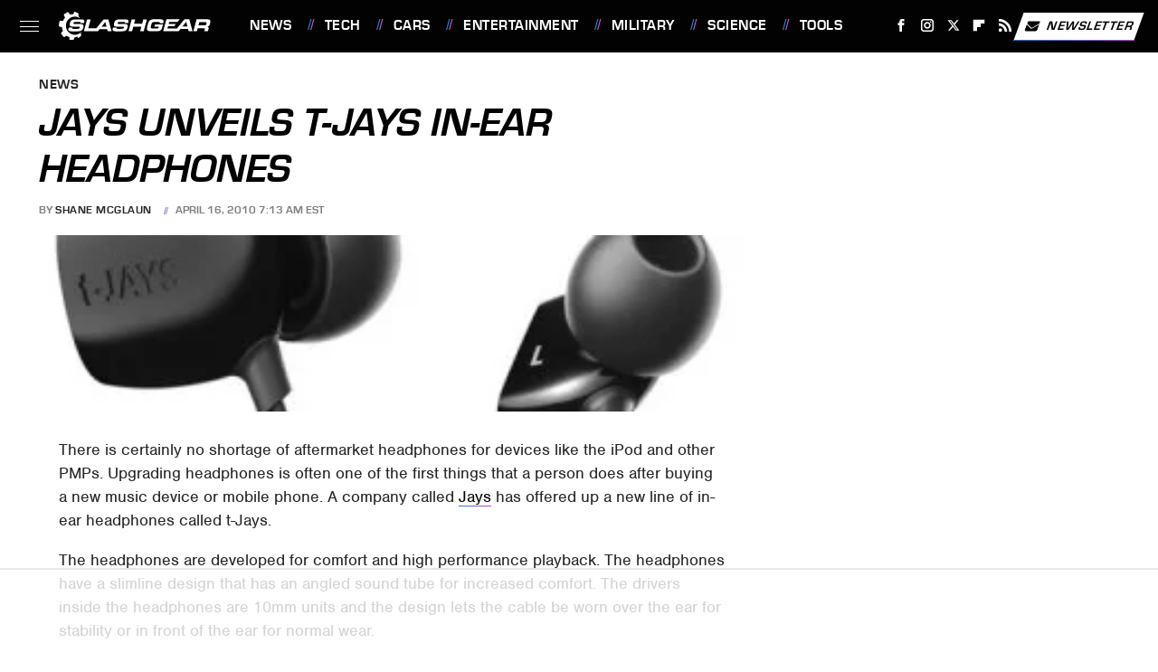

--- FILE ---
content_type: text/html
request_url: https://api.intentiq.com/profiles_engine/ProfilesEngineServlet?at=39&mi=10&dpi=936734067&pt=17&dpn=1&iiqidtype=2&iiqpcid=e6a3f991-1b85-41f3-a394-83d517b2d432&iiqpciddate=1769073390443&pcid=9b4a789e-5a81-4272-9622-882b46b8120a&idtype=3&gdpr=0&japs=false&jaesc=0&jafc=0&jaensc=0&jsver=0.33&testGroup=A&source=pbjs&ABTestingConfigurationSource=group&abtg=A&vrref=https%3A%2F%2Fwww.slashgear.com
body_size: 56
content:
{"abPercentage":97,"adt":1,"ct":2,"isOptedOut":false,"data":{"eids":[]},"dbsaved":"false","ls":true,"cttl":86400000,"abTestUuid":"g_9737dc31-742f-4ff3-a563-973dce9d01dc","tc":9,"sid":-1801098511}

--- FILE ---
content_type: text/html; charset=utf-8
request_url: https://www.google.com/recaptcha/api2/aframe
body_size: 257
content:
<!DOCTYPE HTML><html><head><meta http-equiv="content-type" content="text/html; charset=UTF-8"></head><body><script nonce="AoQlWdQs7pPEouE1WbXVoA">/** Anti-fraud and anti-abuse applications only. See google.com/recaptcha */ try{var clients={'sodar':'https://pagead2.googlesyndication.com/pagead/sodar?'};window.addEventListener("message",function(a){try{if(a.source===window.parent){var b=JSON.parse(a.data);var c=clients[b['id']];if(c){var d=document.createElement('img');d.src=c+b['params']+'&rc='+(localStorage.getItem("rc::a")?sessionStorage.getItem("rc::b"):"");window.document.body.appendChild(d);sessionStorage.setItem("rc::e",parseInt(sessionStorage.getItem("rc::e")||0)+1);localStorage.setItem("rc::h",'1769073395325');}}}catch(b){}});window.parent.postMessage("_grecaptcha_ready", "*");}catch(b){}</script></body></html>

--- FILE ---
content_type: text/plain
request_url: https://rtb.openx.net/openrtbb/prebidjs
body_size: -223
content:
{"id":"082ad859-ee26-4e17-abd9-1a6a51399ac7","nbr":0}

--- FILE ---
content_type: text/plain; charset=UTF-8
request_url: https://at.teads.tv/fpc?analytics_tag_id=PUB_17002&tfpvi=&gdpr_consent=&gdpr_status=22&gdpr_reason=220&ccpa_consent=&sv=prebid-v1
body_size: 56
content:
MmVkYWM4NWYtZTNiYi00MjljLWIyNDgtMDM5ZmE3Nzk2MDk4IzAtOA==

--- FILE ---
content_type: text/plain
request_url: https://rtb.openx.net/openrtbb/prebidjs
body_size: -84
content:
{"id":"2024c471-a622-496c-b695-3a6562931419","nbr":0}

--- FILE ---
content_type: text/plain; charset=utf-8
request_url: https://ads.adthrive.com/http-api/cv2
body_size: 3169
content:
{"om":["04897otm","0iyi1awv","0p298ycs8g7","1","10011/7c4e417c23ab5a5c1377558d6e8ba25b","10011/ba9f11025c980a17f6936d2888902e29","1011_302_56233497","101779_7764-1036206","101973_202070154","10310289136970_462615833","11142692","11896988","12010080","12010084","12010088","124682_655","124684_198","124843_9","124848_7","17_24766970","1891/84814","1ktgrre1","1qycnxb6","1r7rfn75","201500255","202430_200_EAAYACogfp82etiOdza92P7KkqCzDPazG1s0NmTQfyLljZ.q7ScyBDr2wK8_","2132:45999649","2249:567996566","2249:581439030","2249:650628025","2249:650628516","2249:650628575","2249:650650503","2249:677340715","2249:692228710","2249:695781210","2249:703330140","2307:0mzsmbxe","2307:2gev4xcy","2307:4etfwvf1","2307:74scwdnj","2307:8orkh93v","2307:a7w365s6","2307:enlhmyoh","2307:fqeh4hao","2307:gn3plkq1","2307:i3i05vpz","2307:iiu0wq3s","2307:mit1sryf","2307:nv0uqrqm","2307:ouycdkmq","2307:owpdp17p","2307:pkydekxi","2307:s2ahu2ae","2307:uqph5v76","2307:ux1fyib3","2307:wfxqcwx7","2307:x59pvthe","2307:zpppp6w0","23266973","2409_25495_176_CR52092919","2409_25495_176_CR52092921","2409_25495_176_CR52092922","2409_25495_176_CR52092923","2409_25495_176_CR52092956","2409_25495_176_CR52092958","2409_25495_176_CR52150651","2409_25495_176_CR52153849","2409_25495_176_CR52175340","2409_25495_176_CR52178314","2409_25495_176_CR52178315","2409_25495_176_CR52178316","2409_25495_176_CR52186411","2409_25495_176_CR52188001","247654825","248493037","25048620","25_0r6m6t7w","25_53v6aquw","25_yi6qlg3p","2636_1101777_7764-1036209","2636_1101777_7764-1036210","2662_200562_8172741","2676:86083703","2676:86739499","286bn7o6","28933536","2gev4xcy","2gglwanz","2jjp1phz","2mokbgft","2nlagx7b","3018/1cced3061295b1b624bdf2a42cde54b9","308_125204_12","31809564","33118520","3335_25247_700109379","3490:CR52092921","3490:CR52178315","3490:CR52212688","3490:CR52223939","3658_18008_uqph5v76","381513943572","39uj4z2h","3aptpnuj","3v2n6fcp","409_225980","409_227223","409_227224","409_227226","46115315","47745534","47869802","481703827","485027845327","49304284","49869013","4etfwvf1","4yevyu88","51004532","51372410","521167","5316_139700_af6bd248-efcd-483e-b6e6-148c4b7b9c8a","5316_139700_cebab8a3-849f-4c71-9204-2195b7691600","5316_139700_e57da5d6-bc41-40d9-9688-87a11ae6ec85","53v6aquw","55092222","5510:t393g7ye","5510:wfxqcwx7","5510:yuma6t5d","55167461","55726194","557_409_216396","557_409_220139","557_409_220343","557_409_220344","557_409_223589","557_409_228105","557_409_228113","558_93_uqph5v76","56341213","56635908","56635955","5989_1799740_703653677","5989_1799740_704067611","5989_1799740_704085924","5nukj5da","6026507537","60f5a06w","6126589193","61900466","61916223","61916229","61926845","61932920","61932948","6226505239","6226507991","6226530649","627309159","627506494","628015148","628086965","628153053","628222860","628223277","628360579","628444349","628444433","628456382","628622163","628622178","628622241","628622244","628622250","628683371","628687157","628687460","628841673","629009180","629171202","630928655","6365_61796_785325846639","63t6qg56","663293625","663293702","663293761","680575923","680597458938","680_99480_700109379","680_99480_700109389","680_99480_700109391","680_99480_700109393","680_99480_700109399","692219034","695058324","6l5qanx0","700109383","700109389","700109399","700117704","700117713","702423494","705115233","705115332","705115442","705115523","705116521","705127202","705177193","705182653","705188900","705429914","705450802","705966148","70_85402277","70_85661853","70_85690713","70_86082794","70_86698326","7732580","7969_149355_45573262","7969_149355_45978311","7qevw67b","7vplnmf7","8168539","8172731","8172734","821i184r","82_7764-1036212","85402305","85402410","85690699","85987385","86082769","86434663","8666/87feac90a39a46fc478dd6042af9e7cc","86744997","8orkh93v","9057/0328842c8f1d017570ede5c97267f40d","9057/0da634e56b4dee1eb149a27fcef83898","9057/211d1f0fa71d1a58cabee51f2180e38f","9057/9ced2f4f99ea397df0e0f394c2806693","9057/b232bee09e318349723e6bde72381ba0","93_iiu0wq3s","9krcxphu","9r15vock","9t6gmxuz","9yffr0hr","a7w365s6","ag5h5euo","ajbyfzx8","bd5xg6f6","c1u7ixf4","c4h4ylg7","ce7bo7ga","cgx63l2w","cmpalw5s","cqant14y","cr-1oplzoysubwe","cr-aawz3i6wubwj","cr-f6puwm2yu7tf1","cr-q97t18oou9vd","cr-q97t18oouatj","cr-q97t18ooubwe","cr-q97t18ooubxe","cv0h9mrv","cymho2zs","czt3qxxp","dpjydwun","ebtp661f","edkk1gna","et4j6229","eud1td0t","fcn2zae1","fhon8bft","fk23o2nm","fp298hs0z2t","fy5qcztw","fzw4jega","ge4000vb","h0cw921b","h4x8d2p8","hc3zwvmz","hdfbap3h","heyp82hb","hffavbt7","hqz7anxg","i2aglcoy","i3298i05vpz","i3i05vpz","i90isgt0","iiu0wq3s","iv9u083l","ixtrvado","jci9uj40","jd035jgw","klqiditz","ksrdc5dk","l2s786m6","lqdvaorh","mznp7ktv","np9yfx64","nzm94v28","o4jf439x","ofoon6ir","oj70mowv","ouycdkmq","owpdp17p","oyophs7h","ozdii3rw","p0noqqn9","p6aoyyz5","piwneqqj","pkydekxi","q0nt8p8d","q9plh3qd","qp9gc5fs","qqvgscdx","quk7w53j","rxj4b6nw","s2ahu2ae","t393g7ye","t5kb9pme","ta3n09df","tfbg3n3b","ttvuqq7b","u3i8n6ef","u690dg05","u7p1kjgp","ujl9wsn7","uq8t4ki4","uqph5v76","uvzw7l54","ux1fyib3","vu8587rh","vz9aawzl","wfxqcwx7","wt0wmo2s","wwysuisj","xgjdt26g","xhcpnehk","xncaqh7c","yi6qlg3p","ylz2n35t","zep75yl2","zfexqyi5","zrjhj59z","7979132","7979135"],"pmp":[],"adomains":["123notices.com","1md.org","about.bugmd.com","acelauncher.com","adameve.com","akusoli.com","allyspin.com","askanexpertonline.com","atomapplications.com","bassbet.com","betsson.gr","biz-zone.co","bizreach.jp","bubbleroom.se","bugmd.com","buydrcleanspray.com","byrna.com","capitaloneshopping.com","clarifion.com","combatironapparel.com","controlcase.com","convertwithwave.com","cotosen.com","countingmypennies.com","cratedb.com","croisieurope.be","cs.money","dallasnews.com","definition.org","derila-ergo.com","dhgate.com","dhs.gov","displate.com","easyprint.app","easyrecipefinder.co","fabpop.net","familynow.club","fla-keys.com","folkaly.com","g123.jp","gameswaka.com","getbugmd.com","getconsumerchoice.com","getcubbie.com","gowavebrowser.co","gowdr.com","gransino.com","grosvenorcasinos.com","guard.io","hero-wars.com","holts.com","instantbuzz.net","itsmanual.com","jackpotcitycasino.com","justanswer.com","justanswer.es","la-date.com","lightinthebox.com","liverrenew.com","local.com","lovehoney.com","lulutox.com","lymphsystemsupport.com","manualsdirectory.org","meccabingo.com","medimops.de","mensdrivingforce.com","millioner.com","miniretornaveis.com","mobiplus.me","myiq.com","national-lottery.co.uk","naturalhealthreports.net","nbliver360.com","nikke-global.com","nordicspirit.co.uk","nuubu.com","onlinemanualspdf.co","original-play.com","outliermodel.com","paperela.com","paradisestays.site","parasiterelief.com","peta.org","photoshelter.com","plannedparenthood.org","playvod-za.com","printeasilyapp.com","printwithwave.com","profitor.com","quicklearnx.com","quickrecipehub.com","rakuten-sec.co.jp","rangeusa.com","refinancegold.com","robocat.com","royalcaribbean.com","saba.com.mx","shift.com","simple.life","spinbara.com","systeme.io","taboola.com","tackenberg.de","temu.com","tenfactorialrocks.com","theoceanac.com","topaipick.com","totaladblock.com","usconcealedcarry.com","vagisil.com","vegashero.com","vegogarden.com","veryfast.io","viewmanuals.com","viewrecipe.net","votervoice.net","vuse.com","wavebrowser.co","wavebrowserpro.com","weareplannedparenthood.org","xiaflex.com","yourchamilia.com"]}

--- FILE ---
content_type: text/plain
request_url: https://rtb.openx.net/openrtbb/prebidjs
body_size: -223
content:
{"id":"029faaa9-3e3b-4c19-88a1-8c1dac4b0174","nbr":0}

--- FILE ---
content_type: text/plain
request_url: https://rtb.openx.net/openrtbb/prebidjs
body_size: -223
content:
{"id":"940a8e4c-670d-4907-ad2d-f28cf770500c","nbr":0}

--- FILE ---
content_type: image/svg+xml
request_url: https://www.slashgear.com/img/slashgear-icon-white.svg
body_size: 613
content:
<?xml version="1.0" encoding="UTF-8"?><svg id="a" xmlns="http://www.w3.org/2000/svg" viewBox="0 0 65.19 71.5"><defs><style>.b{fill:#fff;}</style></defs><path class="b" d="m34.55,39.67c-.47,2.05-.38,2.54.58,2.94.59.27,3.08.44,5.93.44,10.45,0,11.78-.31,12.45-2.76.33-1.2,0-2.09-.86-2.4q-.89-.31-5.55-.36h-8.19c-5.47,0-7.66-.31-9.3-1.29-1.83-1.11-2.17-3.47-1.07-7.52,1.45-5.34,3.59-7.61,8.13-8.63,2.57-.62,6.1-.85,12.6-.85,10.41,0,12.74.27,14.5,1.65,1.67,1.38,1.84,3.2.63,7.65h-8.81c.7-2.58-.09-2.94-5.92-2.94-2.89,0-6.79.09-8.23.18-2.45.18-3.42.8-3.88,2.49-.34,1.25.06,2.05,1.27,2.36.5.13.66.18,3.59.22h8.41c.8,0,4.77.13,6.26.22,5.58.27,7.12,2.76,5.5,8.72-1.49,5.47-3.75,7.87-8.36,8.81-2.36.49-6.83.76-13.28.76-10.28,0-12.48-.22-14.74-1.56-1.58-.89-1.9-3.16-.94-6.67.07-.27.23-.85.44-1.47h8.85Z"/><path class="b" d="m57.65,50.84s-6.19,7.42-17.16,7.33c-12.13-.1-22.17-9.91-22.69-22.03-.55-12.74,9.34-23.48,22.07-24.01,8.47-.35,14.54,4.43,14.54,4.43h0s-4.04-4.98-4.04-4.98V3.94l-10.2-3.94-2.84,6.55h-1.56c-1.69,0-3.38.14-5.05.45l-1.56.28L23.55.37l-10.49,6.36,2.92,8.48-1.56,2.03c-.91,1.18-1.72,2.43-2.43,3.74l-1.16,2.13-8.13-.3-2.71,13.25,8.23,3.45.57,3.01c.26,1.36.61,2.69,1.06,4l.79,2.29-5.55,6.01,8.05,9.11,7.07-3.24.65.45c1.65,1.13,3.41,2.08,5.26,2.84l1.23.5-.2,6.68,10.97.34,1.92-6.44.78-.18c2.16-.49,4.25-1.23,6.24-2.21h0s3.61,3.83,3.61,3.83l7.14-6.59-1.38-5.45,1.19-3.63Z"/></svg>